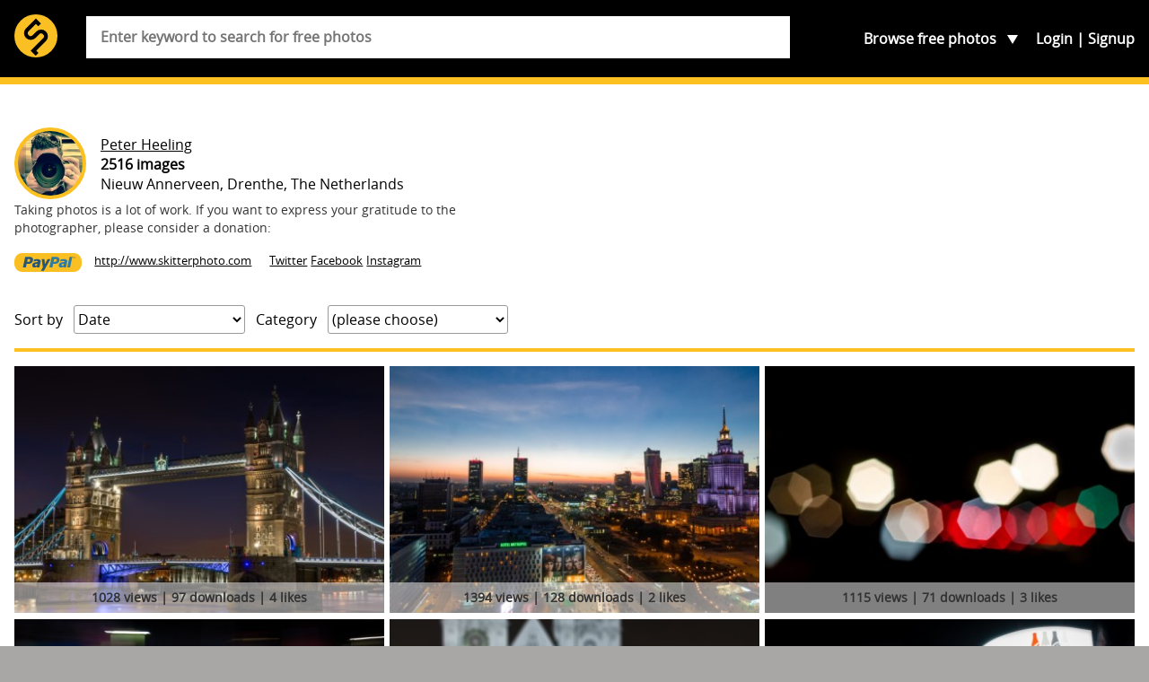

--- FILE ---
content_type: text/html; charset=UTF-8
request_url: https://skitterphoto.com/photographers/7/peter-heeling?page=50
body_size: 13116
content:
<!DOCTYPE html> <html lang="en"> <head> <script async src="//pagead2.googlesyndication.com/pagead/js/adsbygoogle.js"></script> <script> (adsbygoogle = window.adsbygoogle || []).push({ google_ad_client: "ca-pub-9805514773957839", enable_page_level_ads: true }); </script> <meta charset="utf-8"> <meta name="viewport" content="width=device-width,initial-scale=1"> <meta name="description" content="Visit Skitterphoto to download free photos. No payment, no login required. Do you take pictures? Join us and start uploading your public domain photos today."> <meta property="fb:app_id" content="249151192115491" /> <title>&#039;Peter Heeling&#039; on skitterphoto</title> <link rel="stylesheet" href="https://skitterphoto.com/css/skitterphoto.css?1490023633"> <link rel="icon" type="image/png" href="https://skitterphoto.com/favicon.png"> <script> (function(i,s,o,g,r,a,m){i['GoogleAnalyticsObject']=r;i[r]=i[r]||function(){(i[r].q=i[r].q||[]).push(arguments)},i[r].l=1*new Date();a=s.createElement(o),m=s.getElementsByTagName(o)[0];a.async=1;a.src=g;m.parentNode.insertBefore(a,m)})(window,document,'script','//www.google-analytics.com/analytics.js','ga'); ga('create', 'UA-49878049-1', 'skitterphoto.com'); ga('send', 'pageview'); </script> <script> function loadJS(a,b){var c=document.getElementsByTagName("script")[0],d=document.createElement("script");return d.src=a,d.async=!0,c.parentNode.insertBefore(d,c),b&&"function"==typeof b&&(d.onload=b),d}; var s = '/js/skitterphoto.min.js?1483906373'; loadJS('/js/load-scripts.min.js?1483906373'); </script> </head> <body class="route-photographer"> <div id="fb-root"></div> <script> (function(d, s, id) { var js, fjs = d.getElementsByTagName(s)[0]; if (d.getElementById(id)) return; js = d.createElement(s); js.id = id; js.src = "//connect.facebook.net/en_US/sdk.js#xfbml=1&version=v2.10&appId=249151192115491"; fjs.parentNode.insertBefore(js, fjs); }(document, 'script', 'facebook-jssdk')); </script> <svg class="symbols" xmlns="http://www.w3.org/2000/svg" xmlns:xlink="http://www.w3.org/1999/xlink"><symbol viewBox="0 0 61.503 42.673" id="cc0"><path d="M.666 34.65c.368-.062.85-.114 1.463-.114.75 0 1.3.175 1.65.49.32.28.51.71.51 1.235 0 .54-.16.96-.46 1.27-.408.43-1.06.65-1.81.65-.23 0-.44-.01-.614-.05v2.37H.66v-5.84zm.762 2.846c.167.045.376.062.63.062.92 0 1.48-.447 1.48-1.262 0-.78-.552-1.156-1.393-1.156-.333 0-.587.026-.718.062v2.294zM5.87 34.58v3.494c0 1.323.587 1.884 1.375 1.884.876 0 1.437-.578 1.437-1.884V34.58h.77v3.442c0 1.813-.954 2.558-2.232 2.558-1.208 0-2.12-.692-2.12-2.523V34.58h.77zm4.688.08c.333-.07.858-.124 1.393-.124.77 0 1.26.132 1.63.43.31.228.49.577.49 1.042 0 .57-.37 1.068-1 1.297v.018c.56.14 1.22.604 1.22 1.48 0 .507-.2.893-.5 1.182-.41.377-1.08.552-2.04.552-.52 0-.93-.035-1.18-.07V34.66zm.762 2.416h.692c.806 0 1.28-.42 1.28-.99 0-.69-.526-.963-1.297-.963-.35 0-.552.026-.674.053v1.9zm0 2.83c.15.025.368.034.64.034.788 0 1.514-.29 1.514-1.147 0-.806-.692-1.14-1.524-1.14h-.63v2.252zm3.768-5.326h.762v5.264h2.522v.64h-3.285V34.58zm4.68 0v5.903h-.762V34.58h.762zm5.238 5.71c-.28.14-.84.28-1.56.28-1.663 0-2.916-1.05-2.916-2.986 0-1.848 1.252-3.1 3.083-3.1.735 0 1.2.157 1.4.262l-.183.622c-.29-.14-.7-.245-1.19-.245-1.385 0-2.305.885-2.305 2.436 0 1.44.832 2.37 2.27 2.37.463 0 .936-.1 1.243-.25l.158.6zm2.376-5.63c.464-.07 1.016-.124 1.62-.124 1.096 0 1.875.255 2.392.735.525.49.832 1.17.832 2.12 0 .97-.298 1.76-.85 2.3-.552.55-1.463.85-2.61.85-.543 0-.998-.02-1.384-.07v-5.81zm.762 5.218c.192.035.473.044.77.044 1.63 0 2.514-.91 2.514-2.505.01-1.393-.78-2.277-2.39-2.277-.395 0-.693.035-.894.08v4.658zm9.9-2.408c0 2.03-1.235 3.11-2.74 3.11-1.56 0-2.655-1.21-2.655-2.997 0-1.874 1.16-3.1 2.74-3.1 1.61 0 2.65 1.235 2.65 2.987zm-4.58.096c0 1.262.683 2.392 1.882 2.392 1.21 0 1.893-1.112 1.893-2.452 0-1.174-.62-2.4-1.89-2.4-1.26 0-1.89 1.164-1.89 2.46zm10.328.324c-.044-.823-.097-1.812-.088-2.55h-.026c-.2.693-.446 1.43-.744 2.243l-1.043 2.864h-.57l-.95-2.812c-.28-.832-.51-1.594-.68-2.295h-.02c-.02.736-.06 1.726-.11 2.61l-.155 2.53h-.73l.41-5.902h.97l1.01 2.855c.246.727.447 1.375.597 1.988h.026c.15-.59.36-1.24.62-1.98l1.055-2.85h.97l.366 5.91h-.746l-.15-2.59zm2.718.736l-.613 1.856h-.788l2-5.903h.92l2.01 5.9h-.82l-.63-1.86H46.5zm1.935-.595l-.578-1.69c-.13-.38-.22-.73-.307-1.08h-.018c-.087.35-.184.71-.297 1.07l-.578 1.71h1.778zm3.015-3.45v5.91h-.76v-5.91h.76zm1.114 5.91v-5.91h.832l1.894 2.99c.43.7.77 1.32 1.05 1.92l.02-.01c-.07-.79-.09-1.5-.09-2.42v-2.47H57v5.9h-.77l-1.874-3c-.413-.654-.808-1.33-1.105-1.97l-.02.01c.05.746.06 1.456.06 2.437v2.52h-.72z" fill="#747373"/><g fill-rule="evenodd" clip-rule="evenodd" fill="#747373"><path d="M14.665.028c-4.017 0-7.55 1.488-10.284 4.26C1.57 7.14.05 10.838.05 14.693c0 3.897 1.488 7.512 4.3 10.324 2.812 2.813 6.468 4.34 10.323 4.34 3.857 0 7.596-1.526 10.49-4.38 2.73-2.69 4.176-6.267 4.176-10.284 0-3.98-1.45-7.595-4.22-10.366-2.81-2.812-6.43-4.3-10.45-4.3zm.043 2.652c3.294 0 6.228 1.246 8.516 3.537 2.25 2.25 3.456 5.223 3.456 8.478 0 3.294-1.164 6.187-3.415 8.397-2.37 2.33-5.424 3.576-8.557 3.576-3.175 0-6.148-1.246-8.438-3.536-2.292-2.29-3.575-5.304-3.575-8.437 0-3.174 1.283-6.188 3.575-8.518 2.25-2.292 5.14-3.497 8.438-3.497z"/><path d="M14.517 12.256c-.825-1.51-2.24-2.11-3.88-2.11-2.39 0-4.287 1.688-4.287 4.548 0 2.907 1.784 4.547 4.368 4.547 1.654 0 3.07-.9 3.85-2.29l-1.82-.92c-.406.98-1.02 1.27-1.803 1.27-1.348 0-1.966-1.12-1.966-2.6s.52-2.6 1.96-2.6c.39 0 1.17.21 1.62 1.19l1.94-1.02zm8.46 0c-.827-1.51-2.24-2.11-3.88-2.11-2.39 0-4.29 1.688-4.29 4.548 0 2.907 1.786 4.547 4.368 4.547 1.66 0 3.074-.9 3.854-2.29l-1.82-.92c-.41.98-1.03 1.27-1.81 1.27-1.35 0-1.97-1.12-1.97-2.6s.52-2.6 1.96-2.6c.39 0 1.17.21 1.62 1.19l1.946-1.02z"/></g><path fill="#FFF" d="M60.312 14.694c0-7.458-6.046-13.503-13.503-13.503s-13.5 6.05-13.5 13.51 6.04 13.5 13.5 13.5 13.5-6.04 13.5-13.5"/><path fill="#747373" d="M46.81 6.43c-4.74 0-5.93 4.472-5.93 8.263s1.193 8.264 5.93 8.264c4.738 0 5.932-4.474 5.932-8.264S51.55 6.43 46.81 6.43zm0 3.117c.193 0 .368.027.534.067.342.297.507.702.18 1.27l-3.155 5.8c-.1-.735-.12-1.455-.12-1.99 0-1.67.11-5.148 2.55-5.148zm2.363 2.673c.195.89.195 1.82.195 2.473 0 1.67-.118 5.148-2.56 5.148a2.2 2.2 0 0 1-.528-.06c-.035-.01-.063-.02-.094-.03a.758.758 0 0 1-.148-.05c-.543-.23-.885-.65-.395-1.38l3.53-6.09z"/><path fill="#747373" d="M46.78 0c-4.074 0-7.512 1.418-10.31 4.27-1.42 1.42-2.5 3.03-3.252 4.834a14.536 14.536 0 0 0-1.1 5.588c0 1.96.364 3.82 1.1 5.59.735 1.766 1.8 3.353 3.2 4.773 1.415 1.396 3.005 2.476 4.77 3.23 1.786.733 3.647 1.1 5.59 1.1s3.83-.38 5.65-1.13a15.105 15.105 0 0 0 4.878-3.254 13.331 13.331 0 0 0 3.126-4.63c.716-1.77 1.07-3.66 1.07-5.67 0-1.99-.355-3.88-1.07-5.65a14.116 14.116 0 0 0-3.15-4.74C54.396 1.44 50.89 0 46.778 0zm.06 2.645c3.325 0 6.16 1.18 8.52 3.54a11.724 11.724 0 0 1 2.605 3.89c.597 1.45.895 3 .895 4.618 0 3.375-1.155 6.176-3.447 8.417a12.596 12.596 0 0 1-4.01 2.654 11.683 11.683 0 0 1-4.56.916c-1.41 0-3.118-.3-4.57-.893a12.439 12.439 0 0 1-3.91-2.627 12.613 12.613 0 0 1-2.675-3.908 11.723 11.723 0 0 1-.926-4.56c0-1.592.312-3.117.928-4.568a12.83 12.83 0 0 1 2.674-3.962c2.29-2.31 5.117-3.517 8.477-3.517z"/></symbol><symbol class="bcustom-icon" viewBox="0 0 100 100" style="height:100px;width:100px" id="icon-facebook"><path class="binner-shape" d="M82.667 1H17.335C8.351 1 1 8.351 1 17.336v65.329C1 91.655 8.351 99 17.334 99h65.332C91.652 99.001 99 91.655 99 82.665V17.337C99 8.353 91.652 1.001 82.667 1zm1.651 49H68.375v42.875H50V50h-8.855V35.973H50v-9.11c0-12.378 5.339-19.739 19.894-19.739h16.772V22.3H72.967c-4.066-.007-4.57 2.12-4.57 6.078l-.023 7.594H86.75l-2.431 14.027V50z" fill="#0a0a0a"/></symbol><symbol class="ccustom-icon" viewBox="0 0 100 100" style="height:100px;width:100px" id="icon-flickr"><path class="cinner-shape" d="M1 50c0-11.839 9.598-21.438 21.438-21.438S43.875 38.161 43.875 50s-9.598 21.438-21.438 21.438S1 61.839 1 50zm55.125 0c0-11.839 9.598-21.438 21.438-21.438S99 38.161 99 50s-9.598 21.438-21.438 21.438S56.125 61.839 56.125 50z" fill="#0a0a0a"/></symbol><symbol class="dcustom-icon" viewBox="0 0 100 100" style="height:100px;width:100px" id="icon-twitter"><path class="dinner-shape" d="M99.001 19.428a40.032 40.032 0 0 1-11.547 3.184 20.277 20.277 0 0 0 8.841-11.189 40.123 40.123 0 0 1-12.768 4.908 20.023 20.023 0 0 0-14.676-6.387c-11.104 0-20.107 9.054-20.107 20.223 0 1.585.177 3.128.52 4.609-16.71-.845-31.525-8.895-41.442-21.131A20.232 20.232 0 0 0 5.1 23.813c0 7.017 3.55 13.208 8.945 16.834a19.91 19.91 0 0 1-9.106-2.529c-.002.085-.002.17-.002.255 0 9.799 6.931 17.972 16.129 19.831a19.993 19.993 0 0 1-9.08.347c2.559 8.034 9.984 13.882 18.782 14.045a40.194 40.194 0 0 1-24.971 8.657c-1.623 0-3.223-.096-4.796-.282 8.898 5.738 19.467 9.087 30.82 9.087 36.982 0 57.206-30.817 57.206-57.543 0-.877-.02-1.748-.059-2.617a41.064 41.064 0 0 0 10.033-10.47z" fill="#0a0a0a"/></symbol><symbol viewBox="0 0 69.5 67.5" id="info"><path fill="#FABF22" d="M1 56.5c0 5.5 4.5 10 10 10h47.5c5.5 0 10-4.5 10-10V11c0-5.5-4.5-10-10-10H11C5.5 1 1 5.5 1 11v45.5z"/><path fill="none" stroke="#2E2014" stroke-width="2" stroke-miterlimit="10" d="M1 56.5c0 5.5 4.5 10 10 10h47.5c5.5 0 10-4.5 10-10V11c0-5.5-4.5-10-10-10H11C5.5 1 1 5.5 1 11v45.5z"/><path fill="#FABF22" d="M60.927 32.467c0 3.205-2.622 5.828-5.827 5.828H15.186c-3.205 0-5.827-2.623-5.827-5.828V17.9c0-3.205 2.62-5.827 5.82-5.827H55.1c3.205 0 5.827 2.622 5.827 5.827v14.567z"/><path fill="none" stroke="#2E2014" stroke-width="2.913" stroke-miterlimit="10" d="M60.927 32.467c0 3.205-2.622 5.828-5.827 5.828H15.186c-3.205 0-5.827-2.623-5.827-5.828V17.9c0-3.205 2.62-5.827 5.82-5.827H55.1c3.205 0 5.827 2.622 5.827 5.827v14.567z"/><circle cx="35.142" cy="25.66" r="15.415" fill="#FABF22" stroke="#2E2014" stroke-width="2.913" stroke-miterlimit="10"/><path fill="#2E2014" d="M48.107 6.882h6.41v2.78h-6.41z"/><g fill="#030404" stroke="#FABF22" stroke-width="1.094" stroke-miterlimit="10"><path d="M41.084 22.23a28.573 28.573 0 0 0-2.87-1.894 29.91 29.91 0 0 0-3.073-1.542c-1.68-.722-3.32-1.214-4.82-1.485-3.25-.58-5.85-.07-6.82 1.62 2.33-4.02 6.67-6.72 11.65-6.72 1.96 0 3.7 1.99 4.82 5.1.52 1.43.91 3.09 1.13 4.92z"/><path d="M44.78 25.66c-.98 1.162-2.23 2.334-3.696 3.435.133-1.096.204-2.244.204-3.435 0-1.19-.07-2.34-.204-3.435-.217-1.816-.606-3.487-1.124-4.915-1.124-3.107-2.866-5.1-4.82-5.1a13.44 13.44 0 0 1 11.647 6.722c.977 1.694.118 4.2-2.008 6.728z"/><path d="M48.59 25.66c0 2.448-.654 4.744-1.798 6.727-.978 1.693-3.573 2.2-6.827 1.622-1.5-.27-3.136-.77-4.82-1.49a28.73 28.73 0 0 0 3.074-1.54c1.02-.6 1.98-1.23 2.87-1.9 1.46-1.1 2.71-2.27 3.69-3.44 2.12-2.53 2.98-5.04 2-6.73 1.14 1.98 1.8 4.28 1.8 6.72z"/><path d="M46.787 32.387a13.442 13.442 0 0 1-11.646 6.722c-1.95 0-3.69-2-4.82-5.1-.51-1.44-.9-3.1-1.12-4.92a29.076 29.076 0 0 0 5.95 3.43c1.69.72 3.32 1.22 4.82 1.48 3.26.57 5.85.06 6.83-1.63z"/><path d="M35.14 39.11c-4.976 0-9.32-2.706-11.646-6.723-.976-1.694-.118-4.194 2.007-6.723.99-1.162 2.23-2.334 3.7-3.435-.13 1.09-.2 2.24-.2 3.43s.07 2.34.21 3.43c.22 1.81.61 3.48 1.13 4.91 1.13 3.1 2.87 5.09 4.82 5.09z"/><path d="M35.14 18.795c-1.015.432-2.044.95-3.073 1.542a28.176 28.176 0 0 0-2.87 1.893c-1.467 1.1-2.714 2.268-3.696 3.435-2.12 2.53-2.98 5.033-2 6.723-1.14-1.978-1.8-4.274-1.8-6.727s.66-4.74 1.8-6.72c.98-1.69 3.57-2.2 6.83-1.62 1.5.27 3.14.77 4.82 1.49z"/></g><path fill="#2E2014" d="M9.006 54.902v-8.646h.604v8.646h-.604zm9.338 0h-.61l-5.12-7.676h-.047c.047.915.07 1.604.07 2.07V54.9h-.58v-8.645h.604l5.12 7.666h.04c-.03-.71-.05-1.38-.05-2.02v-5.64h.59v8.65zm3.05 0h-.6v-8.646h4.735v.557h-4.14v3.667h3.9v.562h-3.9v3.86zm12.746-4.334c0 1.37-.343 2.457-1.03 3.255-.686.8-1.63 1.198-2.838 1.198-1.202 0-2.146-.39-2.832-1.19-.687-.8-1.03-1.89-1.03-3.26s.347-2.46 1.038-3.25c.692-.79 1.638-1.18 2.836-1.18 1.207 0 2.15.4 2.833 1.19.682.8 1.022 1.89 1.022 3.26zm-7.074 0c0 1.238.276 2.195.828 2.87s1.344 1.015 2.377 1.015c1.05 0 1.84-.335 2.39-1.006.55-.67.83-1.63.83-2.88 0-1.245-.27-2.2-.82-2.864-.55-.664-1.34-.997-2.37-.997s-1.82.335-2.38 1.006c-.55.67-.83 1.62-.83 2.856zm12.81 4.334h-.604v-8.646h4.737v.557h-4.14v3.667h3.9v.562h-3.9v3.86zm12.744-4.334c0 1.37-.343 2.457-1.03 3.255-.685.8-1.63 1.198-2.838 1.198-1.202 0-2.146-.39-2.833-1.19-.69-.8-1.03-1.89-1.03-3.26s.34-2.46 1.03-3.25 1.64-1.18 2.83-1.18c1.2 0 2.15.4 2.83 1.19.68.8 1.02 1.89 1.02 3.26zm-7.073 0c0 1.238.276 2.195.828 2.87s1.344 1.015 2.377 1.015c1.04 0 1.836-.335 2.387-1.006.55-.67.82-1.63.82-2.88 0-1.245-.28-2.2-.83-2.864-.55-.664-1.35-.997-2.38-.997-1.03 0-1.82.335-2.38 1.006-.56.67-.84 1.62-.84 2.856zm9.663.567v3.767h-.603v-8.646h2.058c1.07 0 1.864.2 2.377.596.513.396.77.992.77 1.79 0 .578-.153 1.067-.46 1.466-.305.397-.77.684-1.392.856l2.348 3.938h-.722l-2.23-3.767H55.21zm0-.52h1.65c.728 0 1.294-.162 1.696-.488.402-.324.604-.805.604-1.44 0-.657-.197-1.136-.592-1.437-.395-.3-1.036-.45-1.928-.45h-1.43v3.815zm-43.622 7.662c0 .433-.15.764-.448.994-.298.23-.722.35-1.27.35h-.703v1.85H8.85v-4.48h1.114c1.083 0 1.624.43 1.624 1.29zm-2.42 1.07h.625c.512 0 .882-.082 1.11-.248.23-.17.342-.44.342-.82 0-.35-.107-.6-.323-.77-.215-.17-.55-.25-1.002-.25h-.753v2.07zm6.705 2.12h-.32v-2.2h-2.658v2.2h-.316V56.99h.31v1.987h2.66V56.99h.32v4.476zm5.11-2.245c0 .712-.18 1.273-.54 1.686-.36.414-.86.62-1.494.62s-1.13-.206-1.49-.62c-.36-.412-.55-.977-.55-1.69 0-.712.18-1.274.54-1.684.36-.408.86-.612 1.49-.612s1.13.205 1.49.615c.36.412.53.972.53 1.685zm-3.72 0c0 .64.147 1.137.437 1.487.29.35.707.52 1.25.52.55 0 .967-.18 1.257-.52s.434-.85.434-1.49-.14-1.14-.43-1.48-.7-.52-1.25-.52-.96.17-1.25.52c-.29.34-.44.84-.44 1.48zm5.953 2.244h-.32v-4.182h-1.478v-.293h3.275v.3h-1.478v4.18zm5.977-2.244c0 .712-.18 1.273-.54 1.686-.362.414-.86.62-1.495.62-.633 0-1.13-.206-1.49-.62-.36-.412-.54-.977-.54-1.69 0-.712.18-1.274.544-1.684.365-.408.862-.612 1.492-.612.636 0 1.133.205 1.49.615.36.412.54.972.54 1.685zm-3.72 0c0 .64.145 1.137.436 1.487.28.35.7.52 1.25.52s.96-.18 1.25-.52.43-.85.43-1.49-.15-1.14-.44-1.48-.71-.52-1.25-.52-.96.17-1.25.52c-.3.34-.44.84-.44 1.48zm6.557-.012h1.676v2.042c-.44.185-.935.275-1.484.275-.718 0-1.268-.198-1.65-.598-.383-.4-.575-.97-.575-1.7 0-.46.096-.86.285-1.21.19-.36.46-.63.815-.82.354-.19.76-.29 1.218-.29.496 0 .94.09 1.335.27l-.128.28a2.923 2.923 0 0 0-1.226-.27c-.6 0-1.075.18-1.427.54-.36.36-.53.85-.53 1.47 0 .67.16 1.18.5 1.52.33.34.82.51 1.47.51.42 0 .77-.06 1.06-.18V59.5h-1.35v-.294zm3.136.307v1.95h-.318V56.99h1.083c.57 0 .99.102 1.26.308.27.205.41.514.41.926 0 .3-.08.555-.24.76s-.4.354-.73.443l1.24 2.04h-.38l-1.17-1.95h-1.13zm0-.27h.867c.383 0 .682-.083.893-.252.213-.168.317-.418.317-.746 0-.35-.103-.59-.312-.75-.2-.16-.54-.23-1.01-.23h-.75v1.97zm5.66.64h-1.85l-.635 1.58h-.35l1.83-4.495h.2l1.8 4.494h-.35l-.63-1.58zm-1.734-.28h1.628l-.62-1.615a9.275 9.275 0 0 1-.186-.526 4.495 4.495 0 0 1-.186.532l-.636 1.608zm6.105-1.33c0 .433-.15.764-.448.994s-.73.35-1.27.35h-.71v1.85h-.32v-4.48h1.11c1.08 0 1.62.43 1.62 1.29zm-2.42 1.07h.624c.52 0 .89-.082 1.11-.248.23-.17.35-.44.35-.82 0-.35-.1-.6-.32-.77-.21-.17-.55-.25-1-.25h-.75v2.07zm6.705 2.12h-.32v-2.2h-2.658v2.2h-.317V56.99h.317v1.987h2.658V56.99h.32v4.476zm3.774 0H50.77V56.99h2.486v.288h-2.17v1.693h2.05v.29h-2.05v1.92h2.17v.29zm1.348-1.95v1.95h-.318V56.99h1.084c.564 0 .98.102 1.25.308.27.205.406.514.406.926 0 .3-.082.555-.242.76s-.406.354-.732.443l1.234 2.04h-.38l-1.172-1.95h-1.13zm0-.27h.87c.382 0 .68-.083.89-.252.213-.168.32-.418.32-.746 0-.35-.105-.59-.313-.75-.2-.16-.54-.23-1.01-.23h-.75v1.97zm5.98 1.065c0 .374-.14.67-.418.89-.28.217-.65.326-1.113.326-.556 0-.98-.06-1.277-.18v-.313c.326.138.746.206 1.253.206.37 0 .66-.08.88-.25.22-.17.33-.39.33-.66a.77.77 0 0 0-.11-.42c-.07-.11-.19-.21-.36-.3s-.41-.19-.72-.29c-.47-.15-.79-.32-.97-.51s-.27-.42-.27-.73c0-.33.13-.6.4-.82.262-.21.61-.31 1.03-.31.43 0 .83.08 1.2.24l-.117.27c-.38-.15-.74-.23-1.086-.23-.335 0-.604.08-.8.23-.2.15-.3.36-.3.627 0 .166.03.3.09.407.06.106.16.2.3.286.14.09.38.19.717.31.357.12.62.235.8.35.18.112.31.242.39.386s.125.315.125.52z"/></symbol><symbol viewBox="0 0 31.911 31.912" id="logo"><circle fill="#FABF22" cx="15.956" cy="15.956" r="15.956"/><path fill="#010101" d="M23.376 12.708a5.004 5.004 0 0 0-7.054-.021l-.367.36v.005l-2.408 2.405a2.091 2.091 0 0 1-2.952-2.963l5.363-5.364 1.715 1.715 2.062-2.06-3.145-3.144v.001l-.632-.632-7.421 7.422-.001-.001-.001.002-.003.003a5.005 5.005 0 0 0 7.058 7.095l.367-.361v-.005l2.408-2.404a2.091 2.091 0 0 1 2.951 2.962l-7.214 7.185-.005-.006-2.061 2.06 1.433 1.433.621.621 1.647 1.641 2.06-2.06-1.636-1.63 7.213-7.182h.002l.001-.002.003-.003h-.002a5.002 5.002 0 0 0-.002-7.072z"/></symbol><symbol viewBox="0 0 50.3 14.087" id="paypal"><path fill="#FABF22" d="M50.3 7.845c0 3.447-2.613 6.242-5.838 6.242H5.837C2.613 14.087 0 11.292 0 7.845V6.24C0 2.794 2.613 0 5.837 0h38.625C47.687 0 50.3 2.794 50.3 6.24v1.605z"/><path fill-rule="evenodd" clip-rule="evenodd" fill="#2D7CA7" d="M36.835 4.49c-.975 0-1.746.26-2.336.379l-.182 1.482c.297-.143 1.227-.4 1.996-.424.771-.023 1.227.141 1.066.799-2.291 0-3.834.471-4.15 1.953-.455 2.541 2.336 2.471 3.449 1.365l-.139.611h2.043l.885-4.047c.363-1.718-1.202-2.14-2.632-2.118zm.137 4.142c-.113.541-.543.777-1.066.801-.453.023-.861-.377-.566-.848.227-.4.861-.494 1.246-.494h.5c-.045.188-.069.354-.114.541zm4.242-5.742l-1.689 7.766h2.074l1.709-7.766h-2.094zm-9.529.026H27.89l-1.684 7.74h2.205l.568-2.564h1.57c1.545 0 2.818-.941 3.16-2.541.388-1.813-.93-2.635-2.024-2.635zm-.066 2.634c-.137.588-.729 1.059-1.297 1.059h-1.023l.455-2.119h1.092c.568 0 .909.472.773 1.06z"/><path fill-rule="evenodd" clip-rule="evenodd" fill="#285778" d="M16.953 4.49c-.963 0-1.725.26-2.285.379l-.18 1.482c.27-.143 1.188-.4 1.949-.424s1.211.141 1.076.799c-2.264 0-3.787.471-4.1 1.953-.449 2.541 2.307 2.471 3.381 1.365l-.133.611H18.7l.875-4.047c.358-1.718-1.21-2.14-2.622-2.118zm.156 4.142c-.111.541-.561.777-1.074.801-.449.023-.828-.377-.539-.848.225-.4.854-.494 1.211-.494h.516c-.046.188-.091.354-.114.541zm3.355-4.029h2.037l.331 3.605 1.994-3.605h2.105l-4.846 8.627h-2.279l1.49-2.535-.832-6.092zM11.88 2.916H8.076l-1.688 7.74h2.234l.547-2.564h1.596c1.527 0 2.803-.941 3.145-2.541.386-1.813-.912-2.635-2.03-2.635zm-.066 2.634c-.137.588-.707 1.059-1.277 1.059H9.488l.478-2.119h1.096c.547 0 .91.472.752 1.06z"/><path fill="#285778" d="M43.755 3.894v-.916h-.342v-.121h.824v.121h-.344v.916h-.138zm.618 0V2.857h.207l.246.734c.021.068.039.119.051.152.01-.037.029-.092.055-.166l.248-.721h.186v1.037h-.133v-.868l-.303.869h-.123l-.301-.883v.883h-.133z"/></symbol></svg> <div class="container"> <section class="header"> <div class="wrap"> <header class="header__main" role="banner"> <h1 class="header__branding"> <a href="https://skitterphoto.com" class="header__link"> <svg class="header__logo"> <use xlink:href="#logo"></use> </svg> <span class="header__title">skitterphoto</span> </a> </h1> <p class="header__description">a place to find, show and share public domain photos</p> </header> <nav class="navigation" role="navigation"> <ul class="navigation__list"> <li class="navigation__toggle__search"> <a href="#search">Search</a> </li> <li class="navigation__toggle__categories"> Browse <span>free photos</span> <ul class="navigation__categories"> <li><a href="https://skitterphoto.com/photos">All photos</a></li> <li><a href="https://skitterphoto.com/photos/featured">Featured</a></li> <li><a href="https://skitterphoto.com/photos/picks">Admin picks</a></li> <li><a href="https://skitterphoto.com/photos/categories/animals">Animals</a></li> <li><a href="https://skitterphoto.com/photos/categories/architecture">Architecture</a></li> <li><a href="https://skitterphoto.com/photos/categories/business-finance">Business/Finance</a></li> <li><a href="https://skitterphoto.com/photos/categories/culture-and-art">Culture and Art</a></li> <li><a href="https://skitterphoto.com/photos/categories/decoration-seasonal">Decoration/seasonal</a></li> <li><a href="https://skitterphoto.com/photos/categories/food">Food and Drinks</a></li> <li><a href="https://skitterphoto.com/photos/categories/industry">Industry</a></li> <li><a href="https://skitterphoto.com/photos/categories/miscellaneous">Miscellaneous</a></li> <li><a href="https://skitterphoto.com/photos/categories/music">Music</a></li> <li><a href="https://skitterphoto.com/photos/categories/nature">Nature and Landscapes</a></li> <li><a href="https://skitterphoto.com/photos/categories/people">People</a></li> <li><a href="https://skitterphoto.com/photos/categories/sports">Sports</a></li> <li><a href="https://skitterphoto.com/photos/categories/technology">Technology</a></li> <li><a href="https://skitterphoto.com/photos/categories/textures-wallpapers">Textures/wallpapers</a></li> <li><a href="https://skitterphoto.com/photos/categories/transportation">Transportation</a></li> <li><a href="https://skitterphoto.com/photos/categories/travel">Travel</a></li> </ul> </li> </ul> <ul class="navigation__account"> <li ><a href="https://skitterphoto.com/login">Login</a></li> <li ><a href="https://skitterphoto.com/register">Signup</a></li> </ul> </nav> <form method="POST" action="https://skitterphoto.com/photos/search" class="search"><input name="_token" type="hidden" value="YVbHuc8wrdC69vOueEyZIbubYFFzF1ZgiKAPvLdm"> <div class="search__wrapper"> <input class="search__input" placeholder="Enter keyword to search for free photos" required name="q" type="search"> </div> </form> </div> </section> <main class="main"> <div class="wrap"> <article class="has-sidebar"> <div class="profile"> <div class="photographer"> <img src="https://skitterphoto.com/photos/avatar-7.jpg" class="avatar avatar--is-large" alt=""> <p> <a href="https://skitterphoto.com/photographers/7">Peter Heeling</a> <br> <strong>2516 images</strong> <br>Nieuw Annerveen, Drenthe, The Netherlands </p> </div> <div class="paypal"> <p>Taking photos is a lot of work. If you want to express your gratitude to the photographer, please consider a donation:</p> <a href="http://paypal.me/peterheeling" target="_blank" style="float: left; margin: 0.25em 1.0em 0 0;"> <svg> <use xlink:href="#paypal"></use> </svg> </a> </div> <a href="http://www.skitterphoto.com" target="_blank" style="display: inline-block; margin: 0 1.0em 0 0;"><small>http://www.skitterphoto.com</small></a> <a href="http://twitter.com/skitterphoto" target="_blank"><small>Twitter</small></a> <a href="http://facebook.com/skitterphoto" target="_blank"><small>Facebook</small></a> <a href="https://instagram.com/skitterphoto" target="_blank"><small>Instagram</small></a> </div> </article> <article> <section class="filters"> <div> <label>Sort by</label> <select class="filter"> <!-- <option value="https://skitterphoto.com/photographers/7/peter-heeling?page=50&amp;by=rankings">Highest ranked</option> //--> <option value="https://skitterphoto.com/photographers/7/peter-heeling?page=50" selected>Date</option> <option value="https://skitterphoto.com/photographers/7/peter-heeling?page=50&amp;by=views">Number of views</option> <option value="https://skitterphoto.com/photographers/7/peter-heeling?page=50&amp;by=downloads">Number of downloads</option> <option value="https://skitterphoto.com/photographers/7/peter-heeling?page=50&amp;by=likes" >Number of likes</option> </select> </div> <div> <label>Category</label> <select class="filter"> <option value="https://skitterphoto.com/photographers/7/peter-heeling?page=50">(please choose)</option> <option value="https://skitterphoto.com/photographers/7/peter-heeling?page=50&amp;category=animals" >Animals</option> <option value="https://skitterphoto.com/photographers/7/peter-heeling?page=50&amp;category=architecture" >Architecture</option> <option value="https://skitterphoto.com/photographers/7/peter-heeling?page=50&amp;category=business-finance" >Business/Finance</option> <option value="https://skitterphoto.com/photographers/7/peter-heeling?page=50&amp;category=culture-and-art" >Culture and Art</option> <option value="https://skitterphoto.com/photographers/7/peter-heeling?page=50&amp;category=decoration-seasonal" >Decoration/seasonal</option> <option value="https://skitterphoto.com/photographers/7/peter-heeling?page=50&amp;category=food" >Food and Drinks</option> <option value="https://skitterphoto.com/photographers/7/peter-heeling?page=50&amp;category=industry" >Industry</option> <option value="https://skitterphoto.com/photographers/7/peter-heeling?page=50&amp;category=miscellaneous" >Miscellaneous</option> <option value="https://skitterphoto.com/photographers/7/peter-heeling?page=50&amp;category=music" >Music</option> <option value="https://skitterphoto.com/photographers/7/peter-heeling?page=50&amp;category=nature" >Nature and Landscapes</option> <option value="https://skitterphoto.com/photographers/7/peter-heeling?page=50&amp;category=people" >People</option> <option value="https://skitterphoto.com/photographers/7/peter-heeling?page=50&amp;category=sports" >Sports</option> <option value="https://skitterphoto.com/photographers/7/peter-heeling?page=50&amp;category=technology" >Technology</option> <option value="https://skitterphoto.com/photographers/7/peter-heeling?page=50&amp;category=textures-wallpapers" >Textures/wallpapers</option> <option value="https://skitterphoto.com/photographers/7/peter-heeling?page=50&amp;category=transportation" >Transportation</option> <option value="https://skitterphoto.com/photographers/7/peter-heeling?page=50&amp;category=travel" >Travel</option> </select> </div> </section> <hr> <div class="other other--has-3-columns"> <a href="https://skitterphoto.com/photos/375/tower-bridge"> <figure class="photo" itemscope itemtype="http://schema.org/Photograph" style="background: #221d23; padding-bottom: 66.666666666667%;"> <span itemprop="author" itemscope itemtype="http://schema.org/Person"> <meta itemprop="name" content="Peter Heeling"> <meta itemprop="email" content="peterheeling@gmail.com"> </span> <link itemprop="image" href="https://skitterphoto.com/photos/skitterphoto-375-default.jpg"> <link itemprop="license" href="http://creativecommons.org/licenses/publicdomain/"> <img data-src="https://skitterphoto.com/photos/skitterphoto-375-thumbnail.jpg" class="photo__item b-lazy"> <figcaption class="photo__caption"> 1028 views | 97 downloads | 4 likes </figcaption> </figure> </a> <a href="https://skitterphoto.com/photos/376/downtown-warsaw-at-night"> <figure class="photo" itemscope itemtype="http://schema.org/Photograph" style="background: #272b33; padding-bottom: 66.666666666667%;"> <span itemprop="author" itemscope itemtype="http://schema.org/Person"> <meta itemprop="name" content="Peter Heeling"> <meta itemprop="email" content="peterheeling@gmail.com"> </span> <link itemprop="image" href="https://skitterphoto.com/photos/skitterphoto-376-default.jpg"> <link itemprop="license" href="http://creativecommons.org/licenses/publicdomain/"> <img data-src="https://skitterphoto.com/photos/skitterphoto-376-thumbnail.jpg" class="photo__item b-lazy"> <figcaption class="photo__caption"> 1394 views | 128 downloads | 2 likes </figcaption> </figure> </a> <a href="https://skitterphoto.com/photos/373/tail-lights"> <figure class="photo" itemscope itemtype="http://schema.org/Photograph" style="background: #cc948c; padding-bottom: 66.666666666667%;"> <span itemprop="author" itemscope itemtype="http://schema.org/Person"> <meta itemprop="name" content="Peter Heeling"> <meta itemprop="email" content="peterheeling@gmail.com"> </span> <link itemprop="image" href="https://skitterphoto.com/photos/skitterphoto-373-default.jpg"> <link itemprop="license" href="http://creativecommons.org/licenses/publicdomain/"> <img data-src="https://skitterphoto.com/photos/skitterphoto-373-thumbnail.jpg" class="photo__item b-lazy"> <figcaption class="photo__caption"> 1115 views | 71 downloads | 3 likes </figcaption> </figure> </a> </div> <div class="other other--has-3-columns"> <a href="https://skitterphoto.com/photos/374/midnight-courier"> <figure class="photo" itemscope itemtype="http://schema.org/Photograph" style="background: #191716; padding-bottom: 66.666666666667%;"> <span itemprop="author" itemscope itemtype="http://schema.org/Person"> <meta itemprop="name" content="Peter Heeling"> <meta itemprop="email" content="peterheeling@gmail.com"> </span> <link itemprop="image" href="https://skitterphoto.com/photos/skitterphoto-374-default.jpg"> <link itemprop="license" href="http://creativecommons.org/licenses/publicdomain/"> <img data-src="https://skitterphoto.com/photos/skitterphoto-374-thumbnail.jpg" class="photo__item b-lazy"> <figcaption class="photo__caption"> 1849 views | 193 downloads | 1 likes </figcaption> </figure> </a> <a href="https://skitterphoto.com/photos/372/phone-booth"> <figure class="photo" itemscope itemtype="http://schema.org/Photograph" style="background: #362522; padding-bottom: 66.666666666667%;"> <span itemprop="author" itemscope itemtype="http://schema.org/Person"> <meta itemprop="name" content="Peter Heeling"> <meta itemprop="email" content="peterheeling@gmail.com"> </span> <link itemprop="image" href="https://skitterphoto.com/photos/skitterphoto-372-default.jpg"> <link itemprop="license" href="http://creativecommons.org/licenses/publicdomain/"> <img data-src="https://skitterphoto.com/photos/skitterphoto-372-thumbnail.jpg" class="photo__item b-lazy"> <figcaption class="photo__caption"> 1059 views | 61 downloads | 2 likes </figcaption> </figure> </a> <a href="https://skitterphoto.com/photos/371/picadilly-circus"> <figure class="photo" itemscope itemtype="http://schema.org/Photograph" style="background: #e2beb3; padding-bottom: 66.666666666667%;"> <span itemprop="author" itemscope itemtype="http://schema.org/Person"> <meta itemprop="name" content="Peter Heeling"> <meta itemprop="email" content="peterheeling@gmail.com"> </span> <link itemprop="image" href="https://skitterphoto.com/photos/skitterphoto-371-default.jpg"> <link itemprop="license" href="http://creativecommons.org/licenses/publicdomain/"> <img data-src="https://skitterphoto.com/photos/skitterphoto-371-thumbnail.jpg" class="photo__item b-lazy"> <figcaption class="photo__caption"> 1054 views | 79 downloads | 1 likes </figcaption> </figure> </a> </div> <div class="other other--has-3-columns"> <a href="https://skitterphoto.com/photos/370/groningen-skyline"> <figure class="photo" itemscope itemtype="http://schema.org/Photograph" style="background: #374943; padding-bottom: 66.666666666667%;"> <span itemprop="author" itemscope itemtype="http://schema.org/Person"> <meta itemprop="name" content="Peter Heeling"> <meta itemprop="email" content="peterheeling@gmail.com"> </span> <link itemprop="image" href="https://skitterphoto.com/photos/skitterphoto-370-default.jpg"> <link itemprop="license" href="http://creativecommons.org/licenses/publicdomain/"> <img data-src="https://skitterphoto.com/photos/skitterphoto-370-thumbnail.jpg" class="photo__item b-lazy"> <figcaption class="photo__caption"> 968 views | 65 downloads | 2 likes </figcaption> </figure> </a> <a href="https://skitterphoto.com/photos/369/dolmen-in-the-netherlands"> <figure class="photo" itemscope itemtype="http://schema.org/Photograph" style="background: #c0c0be; padding-bottom: 66.666666666667%;"> <span itemprop="author" itemscope itemtype="http://schema.org/Person"> <meta itemprop="name" content="Peter Heeling"> <meta itemprop="email" content="peterheeling@gmail.com"> </span> <link itemprop="image" href="https://skitterphoto.com/photos/skitterphoto-369-default.jpg"> <link itemprop="license" href="http://creativecommons.org/licenses/publicdomain/"> <img data-src="https://skitterphoto.com/photos/skitterphoto-369-thumbnail.jpg" class="photo__item b-lazy"> <figcaption class="photo__caption"> 950 views | 70 downloads | 1 likes </figcaption> </figure> </a> <a href="https://skitterphoto.com/photos/368/reeds"> <figure class="photo" itemscope itemtype="http://schema.org/Photograph" style="background: #465245; padding-bottom: 66.666666666667%;"> <span itemprop="author" itemscope itemtype="http://schema.org/Person"> <meta itemprop="name" content="Peter Heeling"> <meta itemprop="email" content="peterheeling@gmail.com"> </span> <link itemprop="image" href="https://skitterphoto.com/photos/skitterphoto-368-default.jpg"> <link itemprop="license" href="http://creativecommons.org/licenses/publicdomain/"> <img data-src="https://skitterphoto.com/photos/skitterphoto-368-thumbnail.jpg" class="photo__item b-lazy"> <figcaption class="photo__caption"> 956 views | 36 downloads | 3 likes </figcaption> </figure> </a> </div> <div class="other other--has-3-columns"> <a href="https://skitterphoto.com/photos/367/old-pump"> <figure class="photo" itemscope itemtype="http://schema.org/Photograph" style="background: #c1c1a2; padding-bottom: 66.666666666667%;"> <span itemprop="author" itemscope itemtype="http://schema.org/Person"> <meta itemprop="name" content="Peter Heeling"> <meta itemprop="email" content="peterheeling@gmail.com"> </span> <link itemprop="image" href="https://skitterphoto.com/photos/skitterphoto-367-default.jpg"> <link itemprop="license" href="http://creativecommons.org/licenses/publicdomain/"> <img data-src="https://skitterphoto.com/photos/skitterphoto-367-thumbnail.jpg" class="photo__item b-lazy"> <figcaption class="photo__caption"> 1098 views | 50 downloads | 3 likes </figcaption> </figure> </a> <a href="https://skitterphoto.com/photos/366/rose-wine"> <figure class="photo" itemscope itemtype="http://schema.org/Photograph" style="background: #8e8067; padding-bottom: 66.666666666667%;"> <span itemprop="author" itemscope itemtype="http://schema.org/Person"> <meta itemprop="name" content="Peter Heeling"> <meta itemprop="email" content="peterheeling@gmail.com"> </span> <link itemprop="image" href="https://skitterphoto.com/photos/skitterphoto-366-default.jpg"> <link itemprop="license" href="http://creativecommons.org/licenses/publicdomain/"> <img data-src="https://skitterphoto.com/photos/skitterphoto-366-thumbnail.jpg" class="photo__item b-lazy"> <figcaption class="photo__caption"> 1755 views | 130 downloads | 3 likes </figcaption> </figure> </a> <a href="https://skitterphoto.com/photos/365/the-girl-the-bike-and-the-light-year-one"> <figure class="photo" itemscope itemtype="http://schema.org/Photograph" style="background: #282c1a; padding-bottom: 66.666666666667%;"> <span itemprop="author" itemscope itemtype="http://schema.org/Person"> <meta itemprop="name" content="Peter Heeling"> <meta itemprop="email" content="peterheeling@gmail.com"> </span> <link itemprop="image" href="https://skitterphoto.com/photos/skitterphoto-365-default.jpg"> <link itemprop="license" href="http://creativecommons.org/licenses/publicdomain/"> <img data-src="https://skitterphoto.com/photos/skitterphoto-365-thumbnail.jpg" class="photo__item b-lazy"> <figcaption class="photo__caption"> 2961 views | 281 downloads | 11 likes </figcaption> </figure> </a> </div> <div class="other other--has-3-columns"> <a href="https://skitterphoto.com/photos/364/downtown-warsaw"> <figure class="photo" itemscope itemtype="http://schema.org/Photograph" style="background: #b4b9ba; padding-bottom: 66.666666666667%;"> <span itemprop="author" itemscope itemtype="http://schema.org/Person"> <meta itemprop="name" content="Peter Heeling"> <meta itemprop="email" content="peterheeling@gmail.com"> </span> <link itemprop="image" href="https://skitterphoto.com/photos/skitterphoto-364-default.jpg"> <link itemprop="license" href="http://creativecommons.org/licenses/publicdomain/"> <img data-src="https://skitterphoto.com/photos/skitterphoto-364-thumbnail.jpg" class="photo__item b-lazy"> <figcaption class="photo__caption"> 3053 views | 377 downloads | 10 likes </figcaption> </figure> </a> <a href="https://skitterphoto.com/photos/363/lifeguard-truck"> <figure class="photo" itemscope itemtype="http://schema.org/Photograph" style="background: #b29573; padding-bottom: 66.666666666667%;"> <span itemprop="author" itemscope itemtype="http://schema.org/Person"> <meta itemprop="name" content="Peter Heeling"> <meta itemprop="email" content="peterheeling@gmail.com"> </span> <link itemprop="image" href="https://skitterphoto.com/photos/skitterphoto-363-default.jpg"> <link itemprop="license" href="http://creativecommons.org/licenses/publicdomain/"> <img data-src="https://skitterphoto.com/photos/skitterphoto-363-thumbnail.jpg" class="photo__item b-lazy"> <figcaption class="photo__caption"> 1495 views | 76 downloads | 1 likes </figcaption> </figure> </a> <a href="https://skitterphoto.com/photos/361/scooters-in-the-night"> <figure class="photo" itemscope itemtype="http://schema.org/Photograph" style="background: #201a12; padding-bottom: 66.666666666667%;"> <span itemprop="author" itemscope itemtype="http://schema.org/Person"> <meta itemprop="name" content="Peter Heeling"> <meta itemprop="email" content="peterheeling@gmail.com"> </span> <link itemprop="image" href="https://skitterphoto.com/photos/skitterphoto-361-default.jpg"> <link itemprop="license" href="http://creativecommons.org/licenses/publicdomain/"> <img data-src="https://skitterphoto.com/photos/skitterphoto-361-thumbnail.jpg" class="photo__item b-lazy"> <figcaption class="photo__caption"> 1732 views | 311 downloads | 2 likes </figcaption> </figure> </a> </div> <div class="other other--has-3-columns"> <a href="https://skitterphoto.com/photos/362/fish-in-a-tank"> <figure class="photo" itemscope itemtype="http://schema.org/Photograph" style="background: #070717; padding-bottom: 66.666666666667%;"> <span itemprop="author" itemscope itemtype="http://schema.org/Person"> <meta itemprop="name" content="Peter Heeling"> <meta itemprop="email" content="peterheeling@gmail.com"> </span> <link itemprop="image" href="https://skitterphoto.com/photos/skitterphoto-362-default.jpg"> <link itemprop="license" href="http://creativecommons.org/licenses/publicdomain/"> <img data-src="https://skitterphoto.com/photos/skitterphoto-362-thumbnail.jpg" class="photo__item b-lazy"> <figcaption class="photo__caption"> 1092 views | 68 downloads | 1 likes </figcaption> </figure> </a> <a href="https://skitterphoto.com/photos/360/romantic-lantern"> <figure class="photo" itemscope itemtype="http://schema.org/Photograph" style="background: #06070b; padding-bottom: 66.666666666667%;"> <span itemprop="author" itemscope itemtype="http://schema.org/Person"> <meta itemprop="name" content="Peter Heeling"> <meta itemprop="email" content="peterheeling@gmail.com"> </span> <link itemprop="image" href="https://skitterphoto.com/photos/skitterphoto-360-default.jpg"> <link itemprop="license" href="http://creativecommons.org/licenses/publicdomain/"> <img data-src="https://skitterphoto.com/photos/skitterphoto-360-thumbnail.jpg" class="photo__item b-lazy"> <figcaption class="photo__caption"> 849 views | 33 downloads | 1 likes </figcaption> </figure> </a> <a href="https://skitterphoto.com/photos/347/run-to-the-exit"> <figure class="photo" itemscope itemtype="http://schema.org/Photograph" style="background: #191106; padding-bottom: 66.666666666667%;"> <span itemprop="author" itemscope itemtype="http://schema.org/Person"> <meta itemprop="name" content="Peter Heeling"> <meta itemprop="email" content="peterheeling@gmail.com"> </span> <link itemprop="image" href="https://skitterphoto.com/photos/skitterphoto-347-default.jpg"> <link itemprop="license" href="http://creativecommons.org/licenses/publicdomain/"> <img data-src="https://skitterphoto.com/photos/skitterphoto-347-thumbnail.jpg" class="photo__item b-lazy"> <figcaption class="photo__caption"> 933 views | 34 downloads | 1 likes </figcaption> </figure> </a> </div> <div class="other other--has-3-columns"> <a href="https://skitterphoto.com/photos/346/bowling-alley"> <figure class="photo" itemscope itemtype="http://schema.org/Photograph" style="background: #bd5e25; padding-bottom: 66.666666666667%;"> <span itemprop="author" itemscope itemtype="http://schema.org/Person"> <meta itemprop="name" content="Peter Heeling"> <meta itemprop="email" content="peterheeling@gmail.com"> </span> <link itemprop="image" href="https://skitterphoto.com/photos/skitterphoto-346-default.jpg"> <link itemprop="license" href="http://creativecommons.org/licenses/publicdomain/"> <img data-src="https://skitterphoto.com/photos/skitterphoto-346-thumbnail.jpg" class="photo__item b-lazy"> <figcaption class="photo__caption"> 1094 views | 96 downloads | 1 likes </figcaption> </figure> </a> <a href="https://skitterphoto.com/photos/345/lens-with-infinity-symbol"> <figure class="photo" itemscope itemtype="http://schema.org/Photograph" style="background: #c8c3bc; padding-bottom: 66.666666666667%;"> <span itemprop="author" itemscope itemtype="http://schema.org/Person"> <meta itemprop="name" content="Peter Heeling"> <meta itemprop="email" content="peterheeling@gmail.com"> </span> <link itemprop="image" href="https://skitterphoto.com/photos/skitterphoto-345-default.jpg"> <link itemprop="license" href="http://creativecommons.org/licenses/publicdomain/"> <img data-src="https://skitterphoto.com/photos/skitterphoto-345-thumbnail.jpg" class="photo__item b-lazy"> <figcaption class="photo__caption"> 1668 views | 136 downloads | 1 likes </figcaption> </figure> </a> <a href="https://skitterphoto.com/photos/343/candy-cookies"> <figure class="photo" itemscope itemtype="http://schema.org/Photograph" style="background: #d3a17a; padding-bottom: 66.666666666667%;"> <span itemprop="author" itemscope itemtype="http://schema.org/Person"> <meta itemprop="name" content="Peter Heeling"> <meta itemprop="email" content="peterheeling@gmail.com"> </span> <link itemprop="image" href="https://skitterphoto.com/photos/skitterphoto-343-default.jpg"> <link itemprop="license" href="http://creativecommons.org/licenses/publicdomain/"> <img data-src="https://skitterphoto.com/photos/skitterphoto-343-thumbnail.jpg" class="photo__item b-lazy"> <figcaption class="photo__caption"> 1145 views | 80 downloads | 2 likes </figcaption> </figure> </a> </div> <div class="other other--has-3-columns"> <a href="https://skitterphoto.com/photos/344/little-angel"> <figure class="photo" itemscope itemtype="http://schema.org/Photograph" style="background: #12100d; padding-bottom: 66.666666666667%;"> <span itemprop="author" itemscope itemtype="http://schema.org/Person"> <meta itemprop="name" content="Peter Heeling"> <meta itemprop="email" content="peterheeling@gmail.com"> </span> <link itemprop="image" href="https://skitterphoto.com/photos/skitterphoto-344-default.jpg"> <link itemprop="license" href="http://creativecommons.org/licenses/publicdomain/"> <img data-src="https://skitterphoto.com/photos/skitterphoto-344-thumbnail.jpg" class="photo__item b-lazy"> <figcaption class="photo__caption"> 904 views | 50 downloads | 4 likes </figcaption> </figure> </a> <a href="https://skitterphoto.com/photos/342/donald-duck-in-the-spotlight"> <figure class="photo" itemscope itemtype="http://schema.org/Photograph" style="background: #111111; padding-bottom: 66.666666666667%;"> <span itemprop="author" itemscope itemtype="http://schema.org/Person"> <meta itemprop="name" content="Peter Heeling"> <meta itemprop="email" content="peterheeling@gmail.com"> </span> <link itemprop="image" href="https://skitterphoto.com/photos/skitterphoto-342-default.jpg"> <link itemprop="license" href="http://creativecommons.org/licenses/publicdomain/"> <img data-src="https://skitterphoto.com/photos/skitterphoto-342-thumbnail.jpg" class="photo__item b-lazy"> <figcaption class="photo__caption"> 3144 views | 471 downloads | 7 likes </figcaption> </figure> </a> <a href="https://skitterphoto.com/photos/340/roman-shirts"> <figure class="photo" itemscope itemtype="http://schema.org/Photograph" style="background: #baaea8; padding-bottom: 66.666666666667%;"> <span itemprop="author" itemscope itemtype="http://schema.org/Person"> <meta itemprop="name" content="Peter Heeling"> <meta itemprop="email" content="peterheeling@gmail.com"> </span> <link itemprop="image" href="https://skitterphoto.com/photos/skitterphoto-340-default.jpg"> <link itemprop="license" href="http://creativecommons.org/licenses/publicdomain/"> <img data-src="https://skitterphoto.com/photos/skitterphoto-340-thumbnail.jpg" class="photo__item b-lazy"> <figcaption class="photo__caption"> 1534 views | 143 downloads | 2 likes </figcaption> </figure> </a> </div> <div class="other other--has-3-columns"> <a href="https://skitterphoto.com/photos/341/maria-and-jesus-mural"> <figure class="photo" itemscope itemtype="http://schema.org/Photograph" style="background: #988d78; padding-bottom: 66.666666666667%;"> <span itemprop="author" itemscope itemtype="http://schema.org/Person"> <meta itemprop="name" content="Peter Heeling"> <meta itemprop="email" content="peterheeling@gmail.com"> </span> <link itemprop="image" href="https://skitterphoto.com/photos/skitterphoto-341-default.jpg"> <link itemprop="license" href="http://creativecommons.org/licenses/publicdomain/"> <img data-src="https://skitterphoto.com/photos/skitterphoto-341-thumbnail.jpg" class="photo__item b-lazy"> <figcaption class="photo__caption"> 1117 views | 49 downloads | 2 likes </figcaption> </figure> </a> <a href="https://skitterphoto.com/photos/338/antique-shop"> <figure class="photo" itemscope itemtype="http://schema.org/Photograph" style="background: #2c241e; padding-bottom: 66.666666666667%;"> <span itemprop="author" itemscope itemtype="http://schema.org/Person"> <meta itemprop="name" content="Peter Heeling"> <meta itemprop="email" content="peterheeling@gmail.com"> </span> <link itemprop="image" href="https://skitterphoto.com/photos/skitterphoto-338-default.jpg"> <link itemprop="license" href="http://creativecommons.org/licenses/publicdomain/"> <img data-src="https://skitterphoto.com/photos/skitterphoto-338-thumbnail.jpg" class="photo__item b-lazy"> <figcaption class="photo__caption"> 1187 views | 78 downloads | 5 likes </figcaption> </figure> </a> <a href="https://skitterphoto.com/photos/339/italian-restaurant"> <figure class="photo" itemscope itemtype="http://schema.org/Photograph" style="background: #3e2326; padding-bottom: 66.666666666667%;"> <span itemprop="author" itemscope itemtype="http://schema.org/Person"> <meta itemprop="name" content="Peter Heeling"> <meta itemprop="email" content="peterheeling@gmail.com"> </span> <link itemprop="image" href="https://skitterphoto.com/photos/skitterphoto-339-default.jpg"> <link itemprop="license" href="http://creativecommons.org/licenses/publicdomain/"> <img data-src="https://skitterphoto.com/photos/skitterphoto-339-thumbnail.jpg" class="photo__item b-lazy"> <figcaption class="photo__caption"> 1474 views | 145 downloads | 5 likes </figcaption> </figure> </a> </div> <div class="other other--has-3-columns"> <a href="https://skitterphoto.com/photos/337/logging-industry"> <figure class="photo" itemscope itemtype="http://schema.org/Photograph" style="background: #656469; padding-bottom: 66.666666666667%;"> <span itemprop="author" itemscope itemtype="http://schema.org/Person"> <meta itemprop="name" content="Peter Heeling"> <meta itemprop="email" content="peterheeling@gmail.com"> </span> <link itemprop="image" href="https://skitterphoto.com/photos/skitterphoto-337-default.jpg"> <link itemprop="license" href="http://creativecommons.org/licenses/publicdomain/"> <img data-src="https://skitterphoto.com/photos/skitterphoto-337-thumbnail.jpg" class="photo__item b-lazy"> <figcaption class="photo__caption"> 984 views | 36 downloads | 1 likes </figcaption> </figure> </a> <a href="https://skitterphoto.com/photos/335/roman-bust"> <figure class="photo" itemscope itemtype="http://schema.org/Photograph" style="background: #100d0b; padding-bottom: 66.666666666667%;"> <span itemprop="author" itemscope itemtype="http://schema.org/Person"> <meta itemprop="name" content="Peter Heeling"> <meta itemprop="email" content="peterheeling@gmail.com"> </span> <link itemprop="image" href="https://skitterphoto.com/photos/skitterphoto-335-default.jpg"> <link itemprop="license" href="http://creativecommons.org/licenses/publicdomain/"> <img data-src="https://skitterphoto.com/photos/skitterphoto-335-thumbnail.jpg" class="photo__item b-lazy"> <figcaption class="photo__caption"> 983 views | 32 downloads | 1 likes </figcaption> </figure> </a> <a href="https://skitterphoto.com/photos/336/golden-heels"> <figure class="photo" itemscope itemtype="http://schema.org/Photograph" style="background: #8b8253; padding-bottom: 66.666666666667%;"> <span itemprop="author" itemscope itemtype="http://schema.org/Person"> <meta itemprop="name" content="Peter Heeling"> <meta itemprop="email" content="peterheeling@gmail.com"> </span> <link itemprop="image" href="https://skitterphoto.com/photos/skitterphoto-336-default.jpg"> <link itemprop="license" href="http://creativecommons.org/licenses/publicdomain/"> <img data-src="https://skitterphoto.com/photos/skitterphoto-336-thumbnail.jpg" class="photo__item b-lazy"> <figcaption class="photo__caption"> 1489 views | 146 downloads | 3 likes </figcaption> </figure> </a> </div> <div class="other other--has-3-columns"> <a href="https://skitterphoto.com/photos/334/colorful-shop"> <figure class="photo" itemscope itemtype="http://schema.org/Photograph" style="background: #cb751b; padding-bottom: 66.666666666667%;"> <span itemprop="author" itemscope itemtype="http://schema.org/Person"> <meta itemprop="name" content="Peter Heeling"> <meta itemprop="email" content="peterheeling@gmail.com"> </span> <link itemprop="image" href="https://skitterphoto.com/photos/skitterphoto-334-default.jpg"> <link itemprop="license" href="http://creativecommons.org/licenses/publicdomain/"> <img data-src="https://skitterphoto.com/photos/skitterphoto-334-thumbnail.jpg" class="photo__item b-lazy"> <figcaption class="photo__caption"> 1709 views | 99 downloads | 2 likes </figcaption> </figure> </a> <a href="https://skitterphoto.com/photos/333/tennis-court"> <figure class="photo" itemscope itemtype="http://schema.org/Photograph" style="background: #3d2f1f; padding-bottom: 66.666666666667%;"> <span itemprop="author" itemscope itemtype="http://schema.org/Person"> <meta itemprop="name" content="Peter Heeling"> <meta itemprop="email" content="peterheeling@gmail.com"> </span> <link itemprop="image" href="https://skitterphoto.com/photos/skitterphoto-333-default.jpg"> <link itemprop="license" href="http://creativecommons.org/licenses/publicdomain/"> <img data-src="https://skitterphoto.com/photos/skitterphoto-333-thumbnail.jpg" class="photo__item b-lazy"> <figcaption class="photo__caption"> 1111 views | 70 downloads | 1 likes </figcaption> </figure> </a> <a href="https://skitterphoto.com/photos/331/hands-of-time"> <figure class="photo" itemscope itemtype="http://schema.org/Photograph" style="background: #a6925e; padding-bottom: 66.666666666667%;"> <span itemprop="author" itemscope itemtype="http://schema.org/Person"> <meta itemprop="name" content="Peter Heeling"> <meta itemprop="email" content="peterheeling@gmail.com"> </span> <link itemprop="image" href="https://skitterphoto.com/photos/skitterphoto-331-default.jpg"> <link itemprop="license" href="http://creativecommons.org/licenses/publicdomain/"> <img data-src="https://skitterphoto.com/photos/skitterphoto-331-thumbnail.jpg" class="photo__item b-lazy"> <figcaption class="photo__caption"> 1888 views | 107 downloads | 2 likes </figcaption> </figure> </a> </div> <div class="other other--has-3-columns"> <a href="https://skitterphoto.com/photos/332/sunglasses"> <figure class="photo" itemscope itemtype="http://schema.org/Photograph" style="background: #d1b690; padding-bottom: 66.666666666667%;"> <span itemprop="author" itemscope itemtype="http://schema.org/Person"> <meta itemprop="name" content="Peter Heeling"> <meta itemprop="email" content="peterheeling@gmail.com"> </span> <link itemprop="image" href="https://skitterphoto.com/photos/skitterphoto-332-default.jpg"> <link itemprop="license" href="http://creativecommons.org/licenses/publicdomain/"> <img data-src="https://skitterphoto.com/photos/skitterphoto-332-thumbnail.jpg" class="photo__item b-lazy"> <figcaption class="photo__caption"> 1008 views | 46 downloads | 1 likes </figcaption> </figure> </a> <a href="https://skitterphoto.com/photos/330/american-mill"> <figure class="photo" itemscope itemtype="http://schema.org/Photograph" style="background: #76879b; padding-bottom: 66.666666666667%;"> <span itemprop="author" itemscope itemtype="http://schema.org/Person"> <meta itemprop="name" content="Peter Heeling"> <meta itemprop="email" content="peterheeling@gmail.com"> </span> <link itemprop="image" href="https://skitterphoto.com/photos/skitterphoto-330-default.jpg"> <link itemprop="license" href="http://creativecommons.org/licenses/publicdomain/"> <img data-src="https://skitterphoto.com/photos/skitterphoto-330-thumbnail.jpg" class="photo__item b-lazy"> <figcaption class="photo__caption"> 994 views | 51 downloads | 1 likes </figcaption> </figure> </a> <a href="https://skitterphoto.com/photos/328/lawnmower"> <figure class="photo" itemscope itemtype="http://schema.org/Photograph" style="background: #485b2b; padding-bottom: 66.666666666667%;"> <span itemprop="author" itemscope itemtype="http://schema.org/Person"> <meta itemprop="name" content="Peter Heeling"> <meta itemprop="email" content="peterheeling@gmail.com"> </span> <link itemprop="image" href="https://skitterphoto.com/photos/skitterphoto-328-default.jpg"> <link itemprop="license" href="http://creativecommons.org/licenses/publicdomain/"> <img data-src="https://skitterphoto.com/photos/skitterphoto-328-thumbnail.jpg" class="photo__item b-lazy"> <figcaption class="photo__caption"> 4322 views | 1178 downloads | 13 likes </figcaption> </figure> </a> </div> <div class="other other--has-3-columns"> <a href="https://skitterphoto.com/photos/329/cut-paprika"> <figure class="photo" itemscope itemtype="http://schema.org/Photograph" style="background: #79260f; padding-bottom: 66.666666666667%;"> <span itemprop="author" itemscope itemtype="http://schema.org/Person"> <meta itemprop="name" content="Peter Heeling"> <meta itemprop="email" content="peterheeling@gmail.com"> </span> <link itemprop="image" href="https://skitterphoto.com/photos/skitterphoto-329-default.jpg"> <link itemprop="license" href="http://creativecommons.org/licenses/publicdomain/"> <img data-src="https://skitterphoto.com/photos/skitterphoto-329-thumbnail.jpg" class="photo__item b-lazy"> <figcaption class="photo__caption"> 1128 views | 66 downloads | 1 likes </figcaption> </figure> </a> <a href="https://skitterphoto.com/photos/304/rolleicord"> <figure class="photo" itemscope itemtype="http://schema.org/Photograph" style="background: #111111; padding-bottom: 66.666666666667%;"> <span itemprop="author" itemscope itemtype="http://schema.org/Person"> <meta itemprop="name" content="Peter Heeling"> <meta itemprop="email" content="peterheeling@gmail.com"> </span> <link itemprop="image" href="https://skitterphoto.com/photos/skitterphoto-304-default.jpg"> <link itemprop="license" href="http://creativecommons.org/licenses/publicdomain/"> <img data-src="https://skitterphoto.com/photos/skitterphoto-304-thumbnail.jpg" class="photo__item b-lazy"> <figcaption class="photo__caption"> 970 views | 54 downloads | 1 likes </figcaption> </figure> </a> <a href="https://skitterphoto.com/photos/303/observatorium-de-meern"> <figure class="photo" itemscope itemtype="http://schema.org/Photograph" style="background: #301410; padding-bottom: 66.666666666667%;"> <span itemprop="author" itemscope itemtype="http://schema.org/Person"> <meta itemprop="name" content="Peter Heeling"> <meta itemprop="email" content="peterheeling@gmail.com"> </span> <link itemprop="image" href="https://skitterphoto.com/photos/skitterphoto-303-default.jpg"> <link itemprop="license" href="http://creativecommons.org/licenses/publicdomain/"> <img data-src="https://skitterphoto.com/photos/skitterphoto-303-thumbnail.jpg" class="photo__item b-lazy"> <figcaption class="photo__caption"> 971 views | 70 downloads | 3 likes </figcaption> </figure> </a> </div> <div class="other other--has-3-columns"> <a href="https://skitterphoto.com/photos/302/old-camera"> <figure class="photo" itemscope itemtype="http://schema.org/Photograph" style="background: #413326; padding-bottom: 66.666666666667%;"> <span itemprop="author" itemscope itemtype="http://schema.org/Person"> <meta itemprop="name" content="Peter Heeling"> <meta itemprop="email" content="peterheeling@gmail.com"> </span> <link itemprop="image" href="https://skitterphoto.com/photos/skitterphoto-302-default.jpg"> <link itemprop="license" href="http://creativecommons.org/licenses/publicdomain/"> <img data-src="https://skitterphoto.com/photos/skitterphoto-302-thumbnail.jpg" class="photo__item b-lazy"> <figcaption class="photo__caption"> 1096 views | 79 downloads | 2 likes </figcaption> </figure> </a> <a href="https://skitterphoto.com/photos/301/crossing-a-zebra"> <figure class="photo" itemscope itemtype="http://schema.org/Photograph" style="background: #444444; padding-bottom: 66.666666666667%;"> <span itemprop="author" itemscope itemtype="http://schema.org/Person"> <meta itemprop="name" content="Peter Heeling"> <meta itemprop="email" content="peterheeling@gmail.com"> </span> <link itemprop="image" href="https://skitterphoto.com/photos/skitterphoto-301-default.jpg"> <link itemprop="license" href="http://creativecommons.org/licenses/publicdomain/"> <img data-src="https://skitterphoto.com/photos/skitterphoto-301-thumbnail.jpg" class="photo__item b-lazy"> <figcaption class="photo__caption"> 1057 views | 74 downloads | 3 likes </figcaption> </figure> </a> <a href="https://skitterphoto.com/photos/300/statue-in-volksgarten-vienna"> <figure class="photo" itemscope itemtype="http://schema.org/Photograph" style="background: #c9b497; padding-bottom: 66.666666666667%;"> <span itemprop="author" itemscope itemtype="http://schema.org/Person"> <meta itemprop="name" content="Peter Heeling"> <meta itemprop="email" content="peterheeling@gmail.com"> </span> <link itemprop="image" href="https://skitterphoto.com/photos/skitterphoto-300-default.jpg"> <link itemprop="license" href="http://creativecommons.org/licenses/publicdomain/"> <img data-src="https://skitterphoto.com/photos/skitterphoto-300-thumbnail.jpg" class="photo__item b-lazy"> <figcaption class="photo__caption"> 1054 views | 56 downloads | 3 likes </figcaption> </figure> </a> </div> <div class="other other--has-3-columns"> <a href="https://skitterphoto.com/photos/299/dramatic-sunset"> <figure class="photo" itemscope itemtype="http://schema.org/Photograph" style="background: #3d4a49; padding-bottom: 66.666666666667%;"> <span itemprop="author" itemscope itemtype="http://schema.org/Person"> <meta itemprop="name" content="Peter Heeling"> <meta itemprop="email" content="peterheeling@gmail.com"> </span> <link itemprop="image" href="https://skitterphoto.com/photos/skitterphoto-299-default.jpg"> <link itemprop="license" href="http://creativecommons.org/licenses/publicdomain/"> <img data-src="https://skitterphoto.com/photos/skitterphoto-299-thumbnail.jpg" class="photo__item b-lazy"> <figcaption class="photo__caption"> 970 views | 58 downloads | 3 likes </figcaption> </figure> </a> <a href="https://skitterphoto.com/photos/298/mannequin-with-sunglasses"> <figure class="photo" itemscope itemtype="http://schema.org/Photograph" style="background: #0c0b09; padding-bottom: 66.666666666667%;"> <span itemprop="author" itemscope itemtype="http://schema.org/Person"> <meta itemprop="name" content="Peter Heeling"> <meta itemprop="email" content="peterheeling@gmail.com"> </span> <link itemprop="image" href="https://skitterphoto.com/photos/skitterphoto-298-default.jpg"> <link itemprop="license" href="http://creativecommons.org/licenses/publicdomain/"> <img data-src="https://skitterphoto.com/photos/skitterphoto-298-thumbnail.jpg" class="photo__item b-lazy"> <figcaption class="photo__caption"> 929 views | 42 downloads | 1 likes </figcaption> </figure> </a> <a href="https://skitterphoto.com/photos/297/yellow-tree-crown"> <figure class="photo" itemscope itemtype="http://schema.org/Photograph" style="background: #c39411; padding-bottom: 66.666666666667%;"> <span itemprop="author" itemscope itemtype="http://schema.org/Person"> <meta itemprop="name" content="Peter Heeling"> <meta itemprop="email" content="peterheeling@gmail.com"> </span> <link itemprop="image" href="https://skitterphoto.com/photos/skitterphoto-297-default.jpg"> <link itemprop="license" href="http://creativecommons.org/licenses/publicdomain/"> <img data-src="https://skitterphoto.com/photos/skitterphoto-297-thumbnail.jpg" class="photo__item b-lazy"> <figcaption class="photo__caption"> 1103 views | 91 downloads | 4 likes </figcaption> </figure> </a> </div> <div class="pagination"> <ul class="pagination__list"> <li class="pagination__item pagination__item--is-prev"><a href="https://skitterphoto.com/photographers/7/peter-heeling?page=49" class="pagination__link">&laquo;</a></li> <li class="pagination__item"><a href="https://skitterphoto.com/photographers/7/peter-heeling?page=1">1</a></li> <li class="pagination__item"><a href="https://skitterphoto.com/photographers/7/peter-heeling?page=2">2</a></li> <li class="pagination__item pagination__item--is-disabled"><span>...</span></li> <li class="pagination__item"><a href="https://skitterphoto.com/photographers/7/peter-heeling?page=47">47</a></li> <li class="pagination__item"><a href="https://skitterphoto.com/photographers/7/peter-heeling?page=48">48</a></li> <li class="pagination__item"><a href="https://skitterphoto.com/photographers/7/peter-heeling?page=49">49</a></li> <li class="pagination__item pagination__item--is-current"><span>50</span></li> <li class="pagination__item"><a href="https://skitterphoto.com/photographers/7/peter-heeling?page=51">51</a></li> <li class="pagination__item"><a href="https://skitterphoto.com/photographers/7/peter-heeling?page=52">52</a></li> <li class="pagination__item"><a href="https://skitterphoto.com/photographers/7/peter-heeling?page=53">53</a></li> <li class="pagination__item pagination__item--is-disabled"><span>...</span></li> <li class="pagination__item"><a href="https://skitterphoto.com/photographers/7/peter-heeling?page=55">55</a></li> <li class="pagination__item"><a href="https://skitterphoto.com/photographers/7/peter-heeling?page=56">56</a></li> <li class="pagination__item pagination__item--is-next"><a href="https://skitterphoto.com/photographers/7/peter-heeling?page=51" class="pagination__link">&raquo;</a></li> </ul> </div> </article> </div> </main> <footer class="footer"> <div class="wrap"> <ul class="footer__list"> <li class="footer__item"><a href="https://skitterphoto.com/contact" class="footer__link">Contact</a></li> <li class="footer__item"><a href="https://skitterphoto.com/license" class="footer__link">License</a></li> <li class="footer__item"><a href="https://skitterphoto.com/about" class="footer__link">About Skitterphoto</a></li> <li class="footer__item"><a href="https://skitterphoto.com/terms" class="footer__link">Terms of use</a></li> <li class="footer__item"><a href="https://skitterphoto.com/privacy" class="footer__link">Privacy policy</a></li> <li class="footer__item"><a href="https://skitterphoto.com/login" class="footer__link">Login</a></li> <li class="footer__item"><a href="https://skitterphoto.com/register" class="footer__link">Signup</a></li> </ul> </div> </footer> </div> </body> </html>

--- FILE ---
content_type: text/html; charset=utf-8
request_url: https://www.google.com/recaptcha/api2/aframe
body_size: 266
content:
<!DOCTYPE HTML><html><head><meta http-equiv="content-type" content="text/html; charset=UTF-8"></head><body><script nonce="ulDtz8cfN_WJtdI7TfWgOw">/** Anti-fraud and anti-abuse applications only. See google.com/recaptcha */ try{var clients={'sodar':'https://pagead2.googlesyndication.com/pagead/sodar?'};window.addEventListener("message",function(a){try{if(a.source===window.parent){var b=JSON.parse(a.data);var c=clients[b['id']];if(c){var d=document.createElement('img');d.src=c+b['params']+'&rc='+(localStorage.getItem("rc::a")?sessionStorage.getItem("rc::b"):"");window.document.body.appendChild(d);sessionStorage.setItem("rc::e",parseInt(sessionStorage.getItem("rc::e")||0)+1);localStorage.setItem("rc::h",'1769228889027');}}}catch(b){}});window.parent.postMessage("_grecaptcha_ready", "*");}catch(b){}</script></body></html>